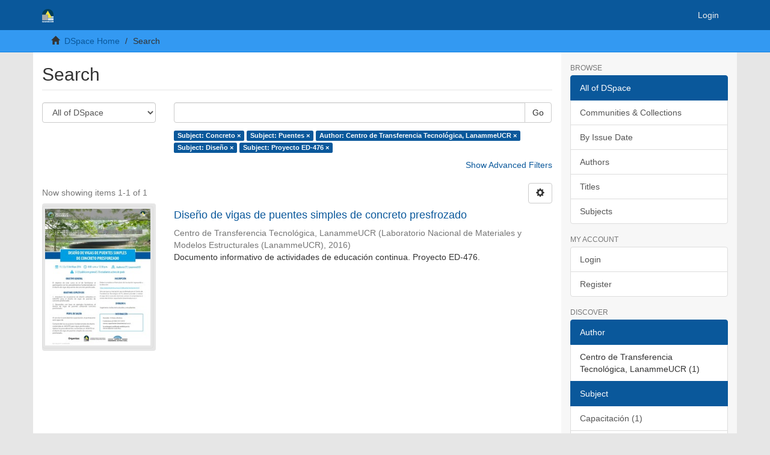

--- FILE ---
content_type: text/html;charset=utf-8
request_url: https://www.lanamme.ucr.ac.cr/repositorio/discover?filtertype_0=subject&filtertype_1=author&filtertype_2=subject&filter_relational_operator_1=equals&filtertype_3=subject&filter_relational_operator_0=equals&filter_2=Dise%C3%B1o&filter_relational_operator_3=equals&filter_1=Centro+de+Transferencia+Tecnol%C3%B3gica%2C+LanammeUCR&filter_relational_operator_2=equals&filter_0=Puentes&filter_3=Proyecto+ED-476&filtertype=subject&filter_relational_operator=equals&filter=Concreto
body_size: 6444
content:
<!DOCTYPE html>
            <!--[if lt IE 7]> <html class="no-js lt-ie9 lt-ie8 lt-ie7" lang="en"> <![endif]-->
            <!--[if IE 7]>    <html class="no-js lt-ie9 lt-ie8" lang="en"> <![endif]-->
            <!--[if IE 8]>    <html class="no-js lt-ie9" lang="en"> <![endif]-->
            <!--[if gt IE 8]><!--> <html class="no-js" lang="en"> <!--<![endif]-->
            <head><META http-equiv="Content-Type" content="text/html; charset=UTF-8">
<meta content="text/html; charset=UTF-8" http-equiv="Content-Type">
<meta content="IE=edge,chrome=1" http-equiv="X-UA-Compatible">
<meta content="width=device-width,initial-scale=1" name="viewport">
<link rel="shortcut icon" href="/repositorio/themes/Mirage2/images/favicon.ico">
<link rel="apple-touch-icon" href="/repositorio/themes/Mirage2/images/apple-touch-icon.png">
<meta name="Generator" content="DSpace 6.3">
<link href="/repositorio/themes/Mirage2/styles/main.css" rel="stylesheet">
<link type="application/opensearchdescription+xml" rel="search" href="http://tomcat:80/repositorio/open-search/description.xml" title="DSpace">
<script>
                //Clear default text of empty text areas on focus
                function tFocus(element)
                {
                if (element.value == ' '){element.value='';}
                }
                //Clear default text of empty text areas on submit
                function tSubmit(form)
                {
                var defaultedElements = document.getElementsByTagName("textarea");
                for (var i=0; i != defaultedElements.length; i++){
                if (defaultedElements[i].value == ' '){
                defaultedElements[i].value='';}}
                }
                //Disable pressing 'enter' key to submit a form (otherwise pressing 'enter' causes a submission to start over)
                function disableEnterKey(e)
                {
                var key;

                if(window.event)
                key = window.event.keyCode;     //Internet Explorer
                else
                key = e.which;     //Firefox and Netscape

                if(key == 13)  //if "Enter" pressed, then disable!
                return false;
                else
                return true;
                }
            </script><!--[if lt IE 9]>
                <script src="/repositorio/themes/Mirage2/vendor/html5shiv/dist/html5shiv.js"> </script>
                <script src="/repositorio/themes/Mirage2/vendor/respond/dest/respond.min.js"> </script>
                <![endif]--><script src="/repositorio/themes/Mirage2/vendor/modernizr/modernizr.js"> </script>
<title>Search</title>
</head><body>
<header>
<div role="navigation" class="navbar navbar-default navbar-static-top">
<div class="container">
<div class="navbar-header">
<button data-toggle="offcanvas" class="navbar-toggle" type="button"><span class="sr-only">Toggle navigation</span><span class="icon-bar"></span><span class="icon-bar"></span><span class="icon-bar"></span></button><a class="navbar-brand" href="/repositorio/"><img src="/repositorio/themes/Mirage2/images/logo_Blanco_Lanamme.svg"></a>
<div class="navbar-header pull-right visible-xs hidden-sm hidden-md hidden-lg">
<ul class="nav nav-pills pull-left ">
<li>
<form method="get" action="/repositorio/login" style="display: inline">
<button class="navbar-toggle navbar-link"><b aria-hidden="true" class="visible-xs glyphicon glyphicon-user"></b></button>
</form>
</li>
</ul>
</div>
</div>
<div class="navbar-header pull-right hidden-xs">
<ul class="nav navbar-nav pull-left"></ul>
<ul class="nav navbar-nav pull-left">
<li>
<a href="/repositorio/login"><span class="hidden-xs">Login</span></a>
</li>
</ul>
<button type="button" class="navbar-toggle visible-sm" data-toggle="offcanvas"><span class="sr-only">Toggle navigation</span><span class="icon-bar"></span><span class="icon-bar"></span><span class="icon-bar"></span></button>
</div>
</div>
</div>
</header>
<div class="trail-wrapper hidden-print">
<div class="container">
<div class="row">
<div class="col-xs-12">
<div class="breadcrumb dropdown visible-xs">
<a data-toggle="dropdown" class="dropdown-toggle" role="button" href="#" id="trail-dropdown-toggle">Search&nbsp;<b class="caret"></b></a>
<ul aria-labelledby="trail-dropdown-toggle" role="menu" class="dropdown-menu">
<li role="presentation">
<a role="menuitem" href="/repositorio/"><i aria-hidden="true" class="glyphicon glyphicon-home"></i>&nbsp;
                        DSpace Home</a>
</li>
<li role="presentation" class="disabled">
<a href="#" role="menuitem">Search</a>
</li>
</ul>
</div>
<ul class="breadcrumb hidden-xs">
<li>
<i aria-hidden="true" class="glyphicon glyphicon-home"></i>&nbsp;
            <a href="/repositorio/">DSpace Home</a>
</li>
<li class="active">Search</li>
</ul>
</div>
</div>
</div>
</div>
<div class="hidden" id="no-js-warning-wrapper">
<div id="no-js-warning">
<div class="notice failure">JavaScript is disabled for your browser. Some features of this site may not work without it.</div>
</div>
</div>
<div class="container" id="main-container">
<div class="row row-offcanvas row-offcanvas-right">
<div class="horizontal-slider clearfix">
<div class="col-xs-12 col-sm-12 col-md-9 main-content">
<div>
<h2 class="ds-div-head page-header first-page-header">Search</h2>
<div id="aspect_discovery_SimpleSearch_div_search" class="ds-static-div primary">
<p class="ds-paragraph">
<input id="aspect_discovery_SimpleSearch_field_discovery-json-search-url" class="ds-hidden-field form-control" name="discovery-json-search-url" type="hidden" value="https://www.lanamme.ucr.ac.cr/repositorio/JSON/discovery/search">
</p>
<p class="ds-paragraph">
<input id="aspect_discovery_SimpleSearch_field_contextpath" class="ds-hidden-field form-control" name="contextpath" type="hidden" value="/repositorio">
</p>
<div id="aspect_discovery_SimpleSearch_div_discovery-search-box" class="ds-static-div discoverySearchBox">
<form id="aspect_discovery_SimpleSearch_div_general-query" class="ds-interactive-div discover-search-box" action="discover" method="get" onsubmit="javascript:tSubmit(this);">
<fieldset id="aspect_discovery_SimpleSearch_list_primary-search" class="ds-form-list">
<div class="ds-form-item row">
<div class="col-sm-3">
<p>
<select id="aspect_discovery_SimpleSearch_field_scope" class="ds-select-field form-control" name="scope"><option value="/" selected>All of DSpace</option><option value="50625112500/1">Laboratorio Nacional de Materiales y Modelos Estructurales - UCR</option></select>
</p>
</div>
<div class="col-sm-9">
<p class="input-group">
<input id="aspect_discovery_SimpleSearch_field_query" class="ds-text-field form-control" name="query" type="text" value=""><span class="input-group-btn"><button id="aspect_discovery_SimpleSearch_field_submit" class="ds-button-field btn btn-default search-icon search-icon" name="submit" type="submit">Go</button></span>
</p>
</div>
</div>
<div class="row">
<div id="filters-overview-wrapper-squared" class="col-sm-offset-3 col-sm-9"></div>
</div>
</fieldset>
<p class="ds-paragraph">
<input id="aspect_discovery_SimpleSearch_field_filtertype_0" class="ds-hidden-field form-control" name="filtertype_0" type="hidden" value="subject">
</p>
<p class="ds-paragraph">
<input id="aspect_discovery_SimpleSearch_field_filtertype_1" class="ds-hidden-field form-control" name="filtertype_1" type="hidden" value="subject">
</p>
<p class="ds-paragraph">
<input id="aspect_discovery_SimpleSearch_field_filtertype_2" class="ds-hidden-field form-control" name="filtertype_2" type="hidden" value="author">
</p>
<p class="ds-paragraph">
<input id="aspect_discovery_SimpleSearch_field_filter_relational_operator_1" class="ds-hidden-field form-control" name="filter_relational_operator_1" type="hidden" value="equals">
</p>
<p class="ds-paragraph">
<input id="aspect_discovery_SimpleSearch_field_filtertype_3" class="ds-hidden-field form-control" name="filtertype_3" type="hidden" value="subject">
</p>
<p class="ds-paragraph">
<input id="aspect_discovery_SimpleSearch_field_filter_relational_operator_0" class="ds-hidden-field form-control" name="filter_relational_operator_0" type="hidden" value="equals">
</p>
<p class="ds-paragraph">
<input id="aspect_discovery_SimpleSearch_field_filtertype_4" class="ds-hidden-field form-control" name="filtertype_4" type="hidden" value="subject">
</p>
<p class="ds-paragraph">
<input id="aspect_discovery_SimpleSearch_field_filter_2" class="ds-hidden-field form-control" name="filter_2" type="hidden" value="Centro de Transferencia Tecnol&oacute;gica, LanammeUCR">
</p>
<p class="ds-paragraph">
<input id="aspect_discovery_SimpleSearch_field_filter_relational_operator_3" class="ds-hidden-field form-control" name="filter_relational_operator_3" type="hidden" value="equals">
</p>
<p class="ds-paragraph">
<input id="aspect_discovery_SimpleSearch_field_filter_1" class="ds-hidden-field form-control" name="filter_1" type="hidden" value="Puentes">
</p>
<p class="ds-paragraph">
<input id="aspect_discovery_SimpleSearch_field_filter_relational_operator_2" class="ds-hidden-field form-control" name="filter_relational_operator_2" type="hidden" value="equals">
</p>
<p class="ds-paragraph">
<input id="aspect_discovery_SimpleSearch_field_filter_0" class="ds-hidden-field form-control" name="filter_0" type="hidden" value="Concreto">
</p>
<p class="ds-paragraph">
<input id="aspect_discovery_SimpleSearch_field_filter_relational_operator_4" class="ds-hidden-field form-control" name="filter_relational_operator_4" type="hidden" value="equals">
</p>
<p class="ds-paragraph">
<input id="aspect_discovery_SimpleSearch_field_filter_4" class="ds-hidden-field form-control" name="filter_4" type="hidden" value="Proyecto ED-476">
</p>
<p class="ds-paragraph">
<input id="aspect_discovery_SimpleSearch_field_filter_3" class="ds-hidden-field form-control" name="filter_3" type="hidden" value="Dise&ntilde;o">
</p>
</form>
<form id="aspect_discovery_SimpleSearch_div_search-filters" class="ds-interactive-div discover-filters-box " action="discover" method="get" onsubmit="javascript:tSubmit(this);">
<div class="ds-static-div clearfix">
<p class="ds-paragraph pull-right">
<a href="#" class="show-advanced-filters">Show Advanced Filters</a><a href="#" class="hide-advanced-filters hidden">Hide Advanced Filters</a>
</p>
</div>
<h3 class="ds-div-head discovery-filters-wrapper-head hidden">Filters</h3>
<div id="aspect_discovery_SimpleSearch_div_discovery-filters-wrapper" class="ds-static-div  hidden">
<p class="ds-paragraph">Use filters to refine the search results.</p>
<script type="text/javascript">
                if (!window.DSpace) {
                    window.DSpace = {};
                }
                if (!window.DSpace.discovery) {
                    window.DSpace.discovery = {};
                }
                if (!window.DSpace.discovery.filters) {
                    window.DSpace.discovery.filters = [];
                }
                window.DSpace.discovery.filters.push({
                    type: 'subject',
                    relational_operator: 'equals',
                    query: 'Concreto',
                });
            </script><script type="text/javascript">
                if (!window.DSpace) {
                    window.DSpace = {};
                }
                if (!window.DSpace.discovery) {
                    window.DSpace.discovery = {};
                }
                if (!window.DSpace.discovery.filters) {
                    window.DSpace.discovery.filters = [];
                }
                window.DSpace.discovery.filters.push({
                    type: 'subject',
                    relational_operator: 'equals',
                    query: 'Puentes',
                });
            </script><script type="text/javascript">
                if (!window.DSpace) {
                    window.DSpace = {};
                }
                if (!window.DSpace.discovery) {
                    window.DSpace.discovery = {};
                }
                if (!window.DSpace.discovery.filters) {
                    window.DSpace.discovery.filters = [];
                }
                window.DSpace.discovery.filters.push({
                    type: 'author',
                    relational_operator: 'equals',
                    query: 'Centro de Transferencia Tecnol\u00F3gica, LanammeUCR',
                });
            </script><script type="text/javascript">
                if (!window.DSpace) {
                    window.DSpace = {};
                }
                if (!window.DSpace.discovery) {
                    window.DSpace.discovery = {};
                }
                if (!window.DSpace.discovery.filters) {
                    window.DSpace.discovery.filters = [];
                }
                window.DSpace.discovery.filters.push({
                    type: 'subject',
                    relational_operator: 'equals',
                    query: 'Dise\u00F1o',
                });
            </script><script type="text/javascript">
                if (!window.DSpace) {
                    window.DSpace = {};
                }
                if (!window.DSpace.discovery) {
                    window.DSpace.discovery = {};
                }
                if (!window.DSpace.discovery.filters) {
                    window.DSpace.discovery.filters = [];
                }
                window.DSpace.discovery.filters.push({
                    type: 'subject',
                    relational_operator: 'equals',
                    query: 'Proyecto ED-476',
                });
            </script><script type="text/javascript">
                if (!window.DSpace) {
                    window.DSpace = {};
                }
                if (!window.DSpace.discovery) {
                    window.DSpace.discovery = {};
                }
                if (!window.DSpace.discovery.filters) {
                    window.DSpace.discovery.filters = [];
                }
            </script><script>
            if (!window.DSpace.i18n) {
                window.DSpace.i18n = {};
            } 
            if (!window.DSpace.i18n.discovery) {
                window.DSpace.i18n.discovery = {};
            }
        
                    if (!window.DSpace.i18n.discovery.filtertype) {
                        window.DSpace.i18n.discovery.filtertype = {};
                    }
                window.DSpace.i18n.discovery.filtertype['title']='Title';window.DSpace.i18n.discovery.filtertype['author']='Author';window.DSpace.i18n.discovery.filtertype['subject']='Subject';window.DSpace.i18n.discovery.filtertype['dateIssued']='Date issued';window.DSpace.i18n.discovery.filtertype['has_content_in_original_bundle']='Has File(s)';window.DSpace.i18n.discovery.filtertype['original_bundle_filenames']='Filename';window.DSpace.i18n.discovery.filtertype['original_bundle_descriptions']='File description';
                    if (!window.DSpace.i18n.discovery.filter_relational_operator) {
                        window.DSpace.i18n.discovery.filter_relational_operator = {};
                    }
                window.DSpace.i18n.discovery.filter_relational_operator['contains']='Contains';window.DSpace.i18n.discovery.filter_relational_operator['equals']='Equals';window.DSpace.i18n.discovery.filter_relational_operator['authority']='ID';window.DSpace.i18n.discovery.filter_relational_operator['notcontains']='Not Contains';window.DSpace.i18n.discovery.filter_relational_operator['notequals']='Not Equals';window.DSpace.i18n.discovery.filter_relational_operator['notauthority']='Not ID';</script>
<div id="aspect_discovery_SimpleSearch_row_filter-controls" class="ds-form-item apply-filter">
<div>
<div class="">
<p class="btn-group">
<button id="aspect_discovery_SimpleSearch_field_submit_reset_filter" class="ds-button-field btn btn-default discovery-reset-filter-button discovery-reset-filter-button" name="submit_reset_filter" type="submit">Reset</button><button class="ds-button-field btn btn-default discovery-add-filter-button visible-xs discovery-add-filter-button visible-xs " name="submit_add_filter" type="submit">Add New Filter</button><button id="aspect_discovery_SimpleSearch_field_submit_apply_filter" class="ds-button-field btn btn-default discovery-apply-filter-button discovery-apply-filter-button" name="submit_apply_filter" type="submit">Apply</button>
</p>
</div>
</div>
</div>
</div>
</form>
</div>
<form id="aspect_discovery_SimpleSearch_div_main-form" class="ds-interactive-div " action="/repositorio/discover" method="post" onsubmit="javascript:tSubmit(this);">
<p class="ds-paragraph">
<input id="aspect_discovery_SimpleSearch_field_search-result" class="ds-hidden-field form-control" name="search-result" type="hidden" value="true">
</p>
<p class="ds-paragraph">
<input id="aspect_discovery_SimpleSearch_field_query" class="ds-hidden-field form-control" name="query" type="hidden" value="">
</p>
<p class="ds-paragraph">
<input id="aspect_discovery_SimpleSearch_field_current-scope" class="ds-hidden-field form-control" name="current-scope" type="hidden" value="">
</p>
<p class="ds-paragraph">
<input id="aspect_discovery_SimpleSearch_field_filtertype_0" class="ds-hidden-field form-control" name="filtertype_0" type="hidden" value="subject">
</p>
<p class="ds-paragraph">
<input id="aspect_discovery_SimpleSearch_field_filtertype_1" class="ds-hidden-field form-control" name="filtertype_1" type="hidden" value="subject">
</p>
<p class="ds-paragraph">
<input id="aspect_discovery_SimpleSearch_field_filtertype_2" class="ds-hidden-field form-control" name="filtertype_2" type="hidden" value="author">
</p>
<p class="ds-paragraph">
<input id="aspect_discovery_SimpleSearch_field_filter_relational_operator_1" class="ds-hidden-field form-control" name="filter_relational_operator_1" type="hidden" value="equals">
</p>
<p class="ds-paragraph">
<input id="aspect_discovery_SimpleSearch_field_filtertype_3" class="ds-hidden-field form-control" name="filtertype_3" type="hidden" value="subject">
</p>
<p class="ds-paragraph">
<input id="aspect_discovery_SimpleSearch_field_filter_relational_operator_0" class="ds-hidden-field form-control" name="filter_relational_operator_0" type="hidden" value="equals">
</p>
<p class="ds-paragraph">
<input id="aspect_discovery_SimpleSearch_field_filtertype_4" class="ds-hidden-field form-control" name="filtertype_4" type="hidden" value="subject">
</p>
<p class="ds-paragraph">
<input id="aspect_discovery_SimpleSearch_field_filter_2" class="ds-hidden-field form-control" name="filter_2" type="hidden" value="Centro de Transferencia Tecnol&oacute;gica, LanammeUCR">
</p>
<p class="ds-paragraph">
<input id="aspect_discovery_SimpleSearch_field_filter_relational_operator_3" class="ds-hidden-field form-control" name="filter_relational_operator_3" type="hidden" value="equals">
</p>
<p class="ds-paragraph">
<input id="aspect_discovery_SimpleSearch_field_filter_1" class="ds-hidden-field form-control" name="filter_1" type="hidden" value="Puentes">
</p>
<p class="ds-paragraph">
<input id="aspect_discovery_SimpleSearch_field_filter_relational_operator_2" class="ds-hidden-field form-control" name="filter_relational_operator_2" type="hidden" value="equals">
</p>
<p class="ds-paragraph">
<input id="aspect_discovery_SimpleSearch_field_filter_0" class="ds-hidden-field form-control" name="filter_0" type="hidden" value="Concreto">
</p>
<p class="ds-paragraph">
<input id="aspect_discovery_SimpleSearch_field_filter_relational_operator_4" class="ds-hidden-field form-control" name="filter_relational_operator_4" type="hidden" value="equals">
</p>
<p class="ds-paragraph">
<input id="aspect_discovery_SimpleSearch_field_filter_4" class="ds-hidden-field form-control" name="filter_4" type="hidden" value="Proyecto ED-476">
</p>
<p class="ds-paragraph">
<input id="aspect_discovery_SimpleSearch_field_filter_3" class="ds-hidden-field form-control" name="filter_3" type="hidden" value="Dise&ntilde;o">
</p>
<p class="ds-paragraph">
<input id="aspect_discovery_SimpleSearch_field_rpp" class="ds-hidden-field form-control" name="rpp" type="hidden" value="10">
</p>
<p class="ds-paragraph">
<input id="aspect_discovery_SimpleSearch_field_sort_by" class="ds-hidden-field form-control" name="sort_by" type="hidden" value="score">
</p>
<p class="ds-paragraph">
<input id="aspect_discovery_SimpleSearch_field_order" class="ds-hidden-field form-control" name="order" type="hidden" value="desc">
</p>
</form>
<div class="pagination-masked clearfix top">
<div class="row">
<div class="col-xs-9">
<p class="pagination-info">Now showing items 1-1 of 1</p>
</div>
<div class="col-xs-3">
<div class="btn-group discovery-sort-options-menu pull-right controls-gear-wrapper" id="aspect_discovery_SimpleSearch_div_search-controls-gear">
<button data-toggle="dropdown" class="btn btn-default dropdown-toggle"><span aria-hidden="true" class="glyphicon glyphicon-cog"></span></button>
<ul role="menu" class="dropdown-menu">
<li id="aspect_discovery_SimpleSearch_item_sort-head" class=" gear-head first dropdown-header">Sort Options:</li>
<li id="aspect_discovery_SimpleSearch_item_relevance" class=" gear-option gear-option-selected">
<a class="" href="sort_by=score&order=desc"><span class="glyphicon glyphicon-ok btn-xs active"></span>Relevance</a>
</li>
<li id="aspect_discovery_SimpleSearch_item_dc_title_sort" class=" gear-option">
<a class="" href="sort_by=dc.title_sort&order=asc"><span class="glyphicon glyphicon-ok btn-xs invisible"></span>Title Asc</a>
</li>
<li id="aspect_discovery_SimpleSearch_item_dc_title_sort" class=" gear-option">
<a class="" href="sort_by=dc.title_sort&order=desc"><span class="glyphicon glyphicon-ok btn-xs invisible"></span>Title Desc</a>
</li>
<li id="aspect_discovery_SimpleSearch_item_dc_date_issued_dt" class=" gear-option">
<a class="" href="sort_by=dc.date.issued_dt&order=asc"><span class="glyphicon glyphicon-ok btn-xs invisible"></span>Issue Date Asc</a>
</li>
<li id="aspect_discovery_SimpleSearch_item_dc_date_issued_dt" class=" gear-option">
<a class="" href="sort_by=dc.date.issued_dt&order=desc"><span class="glyphicon glyphicon-ok btn-xs invisible"></span>Issue Date Desc</a>
</li>
<li class="divider"></li>
<li id="aspect_discovery_SimpleSearch_item_rpp-head" class=" gear-head dropdown-header">Results Per Page:</li>
<li id="aspect_discovery_SimpleSearch_item_rpp-5" class=" gear-option">
<a class="" href="rpp=5"><span class="glyphicon glyphicon-ok btn-xs invisible"></span>5</a>
</li>
<li id="aspect_discovery_SimpleSearch_item_rpp-10" class=" gear-option gear-option-selected">
<a class="" href="rpp=10"><span class="glyphicon glyphicon-ok btn-xs active"></span>10</a>
</li>
<li id="aspect_discovery_SimpleSearch_item_rpp-20" class=" gear-option">
<a class="" href="rpp=20"><span class="glyphicon glyphicon-ok btn-xs invisible"></span>20</a>
</li>
<li id="aspect_discovery_SimpleSearch_item_rpp-40" class=" gear-option">
<a class="" href="rpp=40"><span class="glyphicon glyphicon-ok btn-xs invisible"></span>40</a>
</li>
<li id="aspect_discovery_SimpleSearch_item_rpp-60" class=" gear-option">
<a class="" href="rpp=60"><span class="glyphicon glyphicon-ok btn-xs invisible"></span>60</a>
</li>
<li id="aspect_discovery_SimpleSearch_item_rpp-80" class=" gear-option">
<a class="" href="rpp=80"><span class="glyphicon glyphicon-ok btn-xs invisible"></span>80</a>
</li>
<li id="aspect_discovery_SimpleSearch_item_rpp-100" class=" gear-option">
<a class="" href="rpp=100"><span class="glyphicon glyphicon-ok btn-xs invisible"></span>100</a>
</li>
</ul>
</div>
</div>
</div>
</div>
<div id="aspect_discovery_SimpleSearch_div_search-results" class="ds-static-div primary">
<div class="row ds-artifact-item ">
<div class="col-sm-3 hidden-xs">
<div class="thumbnail artifact-preview">
<a href="/repositorio/handle/50625112500/1926" class="image-link"><img alt="Thumbnail" class="img-responsive img-thumbnail" src="/repositorio/bitstream/handle/50625112500/1926/Dise%c3%b1o%20de%20Vigas%20de%20Puentes%20Simples%20de%20Concreto%20Preforzado.pdf.jpg?sequence=4&isAllowed=y"></a>
</div>
</div>
<div class="col-sm-9 artifact-description">
<a href="/repositorio/handle/50625112500/1926">
<h4>Dise&ntilde;o de vigas de puentes simples de concreto presfrozado<span class="Z3988" title="ctx_ver=Z39.88-2004&amp;rft_val_fmt=info%3Aofi%2Ffmt%3Akev%3Amtx%3Adc&amp;rft_id=https%3A%2F%2Fwww.lanamme.ucr.ac.cr%2Frepositorio%2Fhandle%2F50625112500%2F1926&amp;rfr_id=info%3Asid%2Fdspace.org%3Arepository&amp;">&nbsp;</span>
</h4>
</a>
<div class="artifact-info">
<span class="author h4"><small><span>Centro de Transferencia Tecnol&oacute;gica, LanammeUCR</span></small></span> <span class="publisher-date h4"><small>(<span class="publisher">Laboratorio Nacional de Materiales y Modelos Estructurales (LanammeUCR)</span>, <span class="date">2016</span>)</small></span>
<div class="abstract">Documento informativo de actividades de educaci&oacute;n continua. Proyecto ED-476.</div>
</div>
</div>
</div>
</div>
<div class="pagination-masked clearfix bottom"></div>
</div>
</div>
<div class="visible-xs visible-sm">
<footer>
<div class="row">
<hr>
<div class="col-xs-7 col-sm-8">
<div>
<a target="_blank" href="https://www.lanamme.ucr.ac.cr/">&nbsp;&copy;&nbsp;2018-2020&nbsp; Laboratorio Nacional de Materiales y Modelos Estructurales</a>
</div>
<div class="hidden-print">
<a href="/repositorio/contact">Contact Us</a> | <a href="/repositorio/feedback">Send Feedback</a> | &#128222;&nbsp;+506 2511-2500 | <a href="mailto:direccion.lanamme@ucr.ac.cr">&nbsp;✉&nbsp;direccion.lanamme@ucr.ac.cr
                            </a>
</div>
</div>
<div class="col-xs-5 col-sm-4 hidden-print">
<div class="pull-right">
<br>
</div>
</div>
</div>
<a class="hidden" href="/repositorio/htmlmap">&nbsp;</a>
<p>&nbsp;</p>
</footer>
</div>
</div>
<div role="navigation" id="sidebar" class="col-xs-6 col-sm-3 sidebar-offcanvas">
<div class="word-break hidden-print" id="ds-options">
<h2 class="ds-option-set-head  h6">Browse</h2>
<div id="aspect_viewArtifacts_Navigation_list_browse" class="list-group">
<a class="list-group-item active"><span class="h5 list-group-item-heading  h5">All of DSpace</span></a><a href="/repositorio/community-list" class="list-group-item ds-option">Communities &amp; Collections</a><a href="/repositorio/browse?type=dateissued" class="list-group-item ds-option">By Issue Date</a><a href="/repositorio/browse?type=author" class="list-group-item ds-option">Authors</a><a href="/repositorio/browse?type=title" class="list-group-item ds-option">Titles</a><a href="/repositorio/browse?type=subject" class="list-group-item ds-option">Subjects</a>
</div>
<h2 class="ds-option-set-head  h6">My Account</h2>
<div id="aspect_viewArtifacts_Navigation_list_account" class="list-group">
<a href="/repositorio/login" class="list-group-item ds-option">Login</a><a href="/repositorio/register" class="list-group-item ds-option">Register</a>
</div>
<div id="aspect_viewArtifacts_Navigation_list_context" class="list-group"></div>
<div id="aspect_viewArtifacts_Navigation_list_administrative" class="list-group"></div>
<h2 class="ds-option-set-head  h6">Discover</h2>
<div id="aspect_discovery_Navigation_list_discovery" class="list-group">
<a class="list-group-item active"><span class="h5 list-group-item-heading  h5">Author</span></a>
<div id="aspect_discovery_SidebarFacetsTransformer_item_0_6186565683580898" class="list-group-item ds-option selected">Centro de Transferencia Tecnol&oacute;gica, LanammeUCR (1)</div>
<a class="list-group-item active"><span class="h5 list-group-item-heading  h5">Subject</span></a><a href="/repositorio/discover?filtertype_0=subject&filtertype_1=subject&filtertype_2=author&filter_relational_operator_1=equals&filtertype_3=subject&filter_relational_operator_0=equals&filtertype_4=subject&filter_2=Centro+de+Transferencia+Tecnol%C3%B3gica%2C+LanammeUCR&filter_relational_operator_3=equals&filter_1=Puentes&filter_relational_operator_2=equals&filter_0=Concreto&filter_relational_operator_4=equals&filter_4=Proyecto+ED-476&filter_3=Dise%C3%B1o&filtertype=subject&filter_relational_operator=equals&filter=Capacitaci%C3%B3n" class="list-group-item ds-option">Capacitaci&oacute;n (1)</a>
<div id="aspect_discovery_SidebarFacetsTransformer_item_0_8185171678915545" class="list-group-item ds-option selected">Concreto (1)</div>
<a href="/repositorio/discover?filtertype_0=subject&filtertype_1=subject&filtertype_2=author&filter_relational_operator_1=equals&filtertype_3=subject&filter_relational_operator_0=equals&filtertype_4=subject&filter_2=Centro+de+Transferencia+Tecnol%C3%B3gica%2C+LanammeUCR&filter_relational_operator_3=equals&filter_1=Puentes&filter_relational_operator_2=equals&filter_0=Concreto&filter_relational_operator_4=equals&filter_4=Proyecto+ED-476&filter_3=Dise%C3%B1o&filtertype=subject&filter_relational_operator=equals&filter=Curso" class="list-group-item ds-option">Curso (1)</a><a href="/repositorio/discover?filtertype_0=subject&filtertype_1=subject&filtertype_2=author&filter_relational_operator_1=equals&filtertype_3=subject&filter_relational_operator_0=equals&filtertype_4=subject&filter_2=Centro+de+Transferencia+Tecnol%C3%B3gica%2C+LanammeUCR&filter_relational_operator_3=equals&filter_1=Puentes&filter_relational_operator_2=equals&filter_0=Concreto&filter_relational_operator_4=equals&filter_4=Proyecto+ED-476&filter_3=Dise%C3%B1o&filtertype=subject&filter_relational_operator=equals&filter=Cursos" class="list-group-item ds-option">Cursos (1)</a>
<div id="aspect_discovery_SidebarFacetsTransformer_item_0_11171655411170134" class="list-group-item ds-option selected">Dise&ntilde;o (1)</div>
<a href="/repositorio/discover?filtertype_0=subject&filtertype_1=subject&filtertype_2=author&filter_relational_operator_1=equals&filtertype_3=subject&filter_relational_operator_0=equals&filtertype_4=subject&filter_2=Centro+de+Transferencia+Tecnol%C3%B3gica%2C+LanammeUCR&filter_relational_operator_3=equals&filter_1=Puentes&filter_relational_operator_2=equals&filter_0=Concreto&filter_relational_operator_4=equals&filter_4=Proyecto+ED-476&filter_3=Dise%C3%B1o&filtertype=subject&filter_relational_operator=equals&filter=Presforzado" class="list-group-item ds-option">Presforzado (1)</a>
<div id="aspect_discovery_SidebarFacetsTransformer_item_0_2887309447270344" class="list-group-item ds-option selected">Proyecto ED-476 (1)</div>
<div id="aspect_discovery_SidebarFacetsTransformer_item_0_4465789368700317" class="list-group-item ds-option selected">Puentes (1)</div>
<a href="/repositorio/discover?filtertype_0=subject&filtertype_1=subject&filtertype_2=author&filter_relational_operator_1=equals&filtertype_3=subject&filter_relational_operator_0=equals&filtertype_4=subject&filter_2=Centro+de+Transferencia+Tecnol%C3%B3gica%2C+LanammeUCR&filter_relational_operator_3=equals&filter_1=Puentes&filter_relational_operator_2=equals&filter_0=Concreto&filter_relational_operator_4=equals&filter_4=Proyecto+ED-476&filter_3=Dise%C3%B1o&filtertype=subject&filter_relational_operator=equals&filter=Puentes+simples" class="list-group-item ds-option">Puentes simples (1)</a><a href="/repositorio/discover?filtertype_0=subject&filtertype_1=subject&filtertype_2=author&filter_relational_operator_1=equals&filtertype_3=subject&filter_relational_operator_0=equals&filtertype_4=subject&filter_2=Centro+de+Transferencia+Tecnol%C3%B3gica%2C+LanammeUCR&filter_relational_operator_3=equals&filter_1=Puentes&filter_relational_operator_2=equals&filter_0=Concreto&filter_relational_operator_4=equals&filter_4=Proyecto+ED-476&filter_3=Dise%C3%B1o&filtertype=subject&filter_relational_operator=equals&filter=Unidad+de+Puentes" class="list-group-item ds-option">Unidad de Puentes (1)</a><a href="/repositorio/search-filter?filtertype_0=subject&filtertype_1=subject&filtertype_2=author&filter_relational_operator_1=equals&filtertype_3=subject&filter_relational_operator_0=equals&filtertype_4=subject&filter_2=Centro+de+Transferencia+Tecnol%C3%B3gica%2C+LanammeUCR&filter_relational_operator_3=equals&filter_1=Puentes&filter_relational_operator_2=equals&filter_0=Concreto&filter_relational_operator_4=equals&filter_4=Proyecto+ED-476&filter_3=Dise%C3%B1o&field=subject&filterorder=COUNT" class="list-group-item ds-option">... View More</a><a class="list-group-item active"><span class="h5 list-group-item-heading  h5">Date Issued</span></a><a href="/repositorio/discover?filtertype_0=subject&filtertype_1=subject&filtertype_2=author&filter_relational_operator_1=equals&filtertype_3=subject&filter_relational_operator_0=equals&filtertype_4=subject&filter_2=Centro+de+Transferencia+Tecnol%C3%B3gica%2C+LanammeUCR&filter_relational_operator_3=equals&filter_1=Puentes&filter_relational_operator_2=equals&filter_0=Concreto&filter_relational_operator_4=equals&filter_4=Proyecto+ED-476&filter_3=Dise%C3%B1o&filtertype=dateIssued&filter_relational_operator=equals&filter=2016" class="list-group-item ds-option">2016 (1)</a><a class="list-group-item active"><span class="h5 list-group-item-heading  h5">Has File(s)</span></a><a href="/repositorio/discover?filtertype_0=subject&filtertype_1=subject&filtertype_2=author&filter_relational_operator_1=equals&filtertype_3=subject&filter_relational_operator_0=equals&filtertype_4=subject&filter_2=Centro+de+Transferencia+Tecnol%C3%B3gica%2C+LanammeUCR&filter_relational_operator_3=equals&filter_1=Puentes&filter_relational_operator_2=equals&filter_0=Concreto&filter_relational_operator_4=equals&filter_4=Proyecto+ED-476&filter_3=Dise%C3%B1o&filtertype=has_content_in_original_bundle&filter_relational_operator=equals&filter=true" class="list-group-item ds-option">Yes (1)</a>
</div>
</div>
</div>
</div>
</div>
<div class="hidden-xs hidden-sm">
<footer>
<div class="row">
<hr>
<div class="col-xs-7 col-sm-8">
<div>
<a target="_blank" href="https://www.lanamme.ucr.ac.cr/">&nbsp;&copy;&nbsp;2018-2020&nbsp; Laboratorio Nacional de Materiales y Modelos Estructurales</a>
</div>
<div class="hidden-print">
<a href="/repositorio/contact">Contact Us</a> | <a href="/repositorio/feedback">Send Feedback</a> | &#128222;&nbsp;+506 2511-2500 | <a href="mailto:direccion.lanamme@ucr.ac.cr">&nbsp;✉&nbsp;direccion.lanamme@ucr.ac.cr
                            </a>
</div>
</div>
<div class="col-xs-5 col-sm-4 hidden-print">
<div class="pull-right">
<br>
</div>
</div>
</div>
<a class="hidden" href="/repositorio/htmlmap">&nbsp;</a>
<p>&nbsp;</p>
</footer>
</div>
</div>
<script type="text/javascript">
                         if(typeof window.publication === 'undefined'){
                            window.publication={};
                          };
                        window.publication.contextPath= '/repositorio';window.publication.themePath= '/repositorio/themes/Mirage2/';</script><script>if(!window.DSpace){window.DSpace={};}window.DSpace.context_path='/repositorio';window.DSpace.theme_path='/repositorio/themes/Mirage2/';</script><script src="/repositorio/themes/Mirage2/scripts/theme.js"> </script><script src="/repositorio/static/js/discovery/discovery-results.js"> </script>
</body></html>
